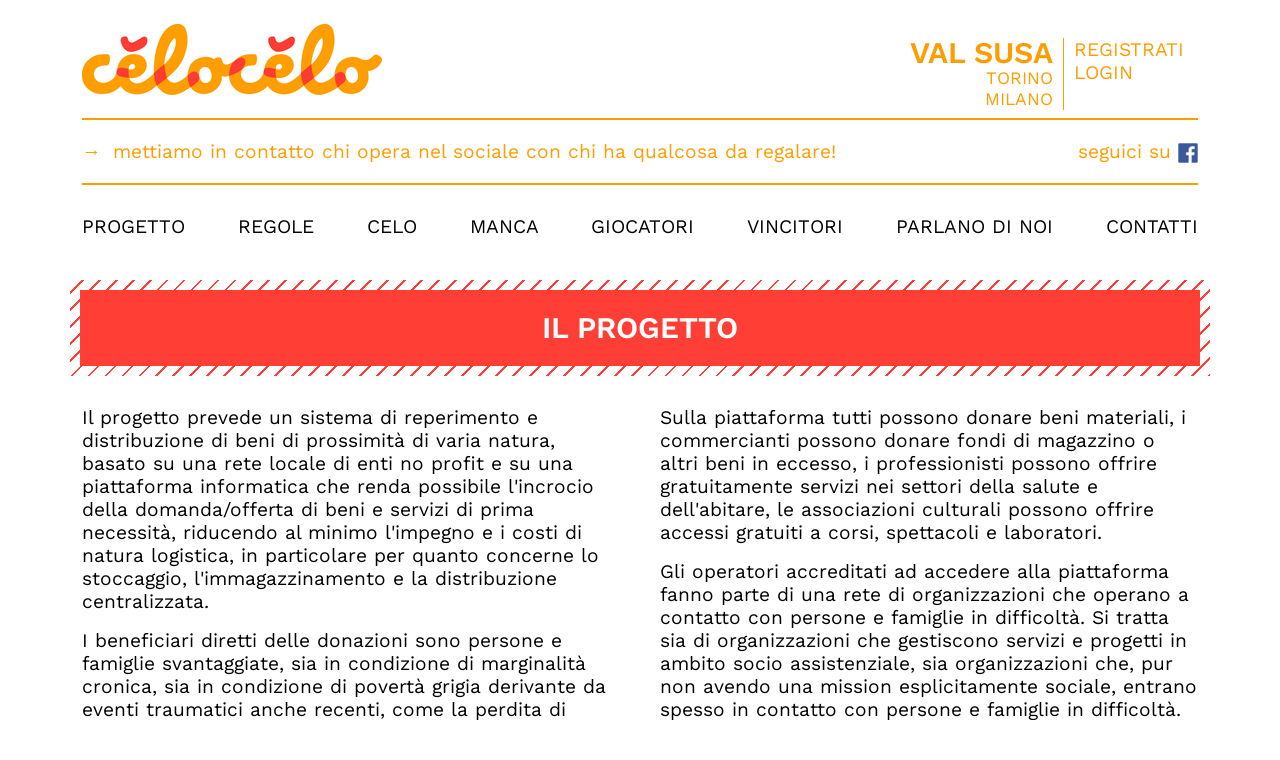

--- FILE ---
content_type: text/html; charset=UTF-8
request_url: https://valsusa.celocelo.it/progetto
body_size: 2501
content:
<!DOCTYPE html>
<html lang="en">
<head>
    <meta charset="utf-8">
    <meta http-equiv="X-UA-Compatible" content="IE=edge">
    <meta name="viewport" content="width=device-width, initial-scale=1">

    <meta name="csrf-token" content="PRcpsEsI2rWPm38MnfJp6wbGs8nRFzpuFU9aikCC">

    <title>celocelo</title>
    <meta name="Description" content="mettiamo in contatto chi opera nel sociale con chi ha qualcosa da regalare!">

    
    
    <link rel="preload" as="style" href="https://valsusa.celocelo.it/build/assets/valsusa-D4ByI7FA.css" /><link rel="modulepreload" href="https://valsusa.celocelo.it/build/assets/app-DWBRRAm_.js" /><link rel="stylesheet" href="https://valsusa.celocelo.it/build/assets/valsusa-D4ByI7FA.css" /><script type="module" src="https://valsusa.celocelo.it/build/assets/app-DWBRRAm_.js"></script>
    <meta name="theme-color" content="#FFF"/>
    <link rel="manifest" href="https://valsusa.celocelo.it/manifest.json">

    <meta property="og:site_name" content="celocelo" />
    <meta property="og:title" content="celocelo" />

    
            <meta property="og:image" content="https://valsusa.celocelo.it/build/assets/fb-BqYYQI9O.png" />
    
    <meta property="og:type" content="website" />
    <meta property="og:country-name" content="Italy" />
    <meta property="og:email" content="celocelo@conisa.it" />
    <meta property="og:locale" content="it_IT" />
    <meta property="og:description" content="Non si butta via niente: quello che non serve a te puoi darlo a celocelo. Mettiamo in contatto chi opera nel sociale con chi ha qualcosa da regalare!" />

    <meta name="twitter:title" content="celocelo" />
    <meta name="twitter:card" content="summary" />
    <meta name="twitter:url" content="http://valsusa.celocelo.it" />

            <meta property="og:image" content="https://valsusa.celocelo.it/build/assets/tw-CQhCkcBg.png" />
    
    <script>
        window.Laravel = {"csrfToken":"PRcpsEsI2rWPm38MnfJp6wbGs8nRFzpuFU9aikCC"}    </script>
</head>
<body>
    <div id="app">
        <div class="container d-none d-md-block">
            <div class="row justify-content-between align-items-center py-2">
                <div class="col">
                    <a class="navbar-brand" href="https://valsusa.celocelo.it/home" title="Homepage celocelo">
                        <img class="img-fluid" src="https://valsusa.celocelo.it/build/assets/logo_valsusa-Bpt2QTJ-.png" alt="celocelo">
                    </a>
                </div>

                <div class="col-auto navbar-right primary-2">
                                            <div class="row top-main-buttons">
                            <div class="col text-end city-title">
                                <span class="city-name">Val Susa</span><br>
                                <small>
                                                                            <a href="https://celocelo.it/">Torino</a>
                                                                            <a href="https://milano.celocelo.it/">Milano</a>
                                                                    </small>
                            </div>
                            <div class="col left-border">
                                <a href="https://valsusa.celocelo.it/register">Registrati</a><br>
                                <a href="https://valsusa.celocelo.it/login">Login</a>
                            </div>
                        </div>
                                    </div>
            </div>

            <div class="row">
                <div class="col primary-2">
                    <span class="tagline">
                        mettiamo in contatto chi opera nel sociale con chi ha qualcosa da regalare!
                        <span class="float-end">
                            seguici su
                                                            <a href="https://www.facebook.com/celocelo-190331531485606/"><img src="https://valsusa.celocelo.it/build/assets/facebook_icon-B1XknPoc.png" alt="Facebook"></a>
                                                                                                            </span>
                    </span>
                </div>
            </div>

            <div class="row d-none d-md-flex">
                <div class="col">
                    <ul class="main-menu">
                        <li><a href="https://valsusa.celocelo.it/progetto">Progetto</a></li>
                        <li><a href="https://valsusa.celocelo.it/come-funziona">Regole</a></li>
                        <li><a href="https://valsusa.celocelo.it/celo">Celo</a></li>
                        <li><a href="https://valsusa.celocelo.it/manca">Manca</a></li>
                        <li><a href="https://valsusa.celocelo.it/giocatori">Giocatori</a></li>
                        <li><a href="https://valsusa.celocelo.it/numeri">Vincitori</a></li>
                        <li><a href="https://valsusa.celocelo.it/parlano-di-noi">Parlano di Noi</a></li>
                        <li><a href="https://valsusa.celocelo.it/contatti">Contatti</a></li>
                    </ul>
                </div>
            </div>

            <form id="logout-form" action="https://valsusa.celocelo.it/logout" method="POST" style="display: none;">
                <input type="hidden" name="_token" value="PRcpsEsI2rWPm38MnfJp6wbGs8nRFzpuFU9aikCC" autocomplete="off">
            </form>
        </div>

        <div class="container d-block d-md-none mb-4">
            <div class="row justify-content-between align-items-center py-2">
                <div class="col">
                    <a class="navbar-brand" href="https://valsusa.celocelo.it/home" title="Homepage celocelo">
                        <img class="img-fluid" src="https://valsusa.celocelo.it/build/assets/logo_valsusa-Bpt2QTJ-.png" alt="celocelo">
                    </a>
                </div>
                <div class="col text-end">
                    <a class="btn btn-light" data-bs-toggle="collapse" href="#mobileMenu" role="button">
                        <i class="bi bi-list"></i>
                    </a>
                </div>
            </div>

            <div class="collapse" id="mobileMenu">
                                    <ul class="main-menu">
                        <li><a href="https://valsusa.celocelo.it/register">Registrati</a></li>
                        <li><a href="https://valsusa.celocelo.it/login">Login</a></li>
                    </ul>
                
                <ul class="main-menu">
                    <li><a href="https://valsusa.celocelo.it/progetto">Progetto</a></li>
                    <li><a href="https://valsusa.celocelo.it/come-funziona">Regole</a></li>
                    <li><a href="https://valsusa.celocelo.it/celo">Celo</a></li>
                    <li><a href="https://valsusa.celocelo.it/manca">Manca</a></li>
                    <li><a href="https://valsusa.celocelo.it/giocatori">Giocatori</a></li>
                    <li><a href="https://valsusa.celocelo.it/numeri">Vincitori</a></li>
                    <li><a href="https://valsusa.celocelo.it/parlano-di-noi">Parlano di Noi</a></li>
                    <li><a href="https://valsusa.celocelo.it/contatti">Contatti</a></li>
                </ul>
            </div>
        </div>

        <div class="container">
            
            
        	    <div class="project">
        <div class="row primary-1">
            <div class="pagetitle">
                <span>IL PROGETTO</span>
            </div>

            <div class="col-md-6 right-p">
    <p>
        Il progetto prevede un sistema di reperimento e distribuzione di beni di prossimità di varia natura, basato su una rete locale di enti no profit e su una piattaforma informatica che renda possibile l'incrocio della domanda/offerta di beni e servizi di prima necessità, riducendo al minimo l'impegno e i costi di natura logistica, in particolare per quanto concerne lo stoccaggio, l'immagazzinamento e la distribuzione centralizzata.
    </p>
    <p>
        I beneficiari diretti delle donazioni sono persone e famiglie svantaggiate, sia in condizione di marginalità cronica, sia in condizione di povertà grigia derivante da eventi traumatici anche recenti, come la perdita di lavoro, la separazione, la malattia.
    </p>
</div>
<div class="col-md-6 left-p">
    <p>
        Sulla piattaforma tutti possono donare beni materiali, i commercianti possono donare fondi di magazzino o altri beni in eccesso, i professionisti possono offrire gratuitamente servizi nei settori della salute e dell'abitare, le associazioni culturali possono offrire accessi gratuiti a corsi, spettacoli e laboratori.
    </p>
    <p>
        Gli operatori accreditati ad accedere alla piattaforma fanno parte di una rete di organizzazioni che operano a contatto con persone e famiglie in difficoltà. Si tratta sia di organizzazioni che gestiscono servizi e progetti in ambito socio assistenziale, sia organizzazioni che, pur non avendo una mission esplicitamente sociale, entrano spesso in contatto con persone e famiglie in difficoltà. Sono accreditati all’uso della piattaforma anche operatori dei servizi sociali pubblici.
    </p>
    <p>
        Per maggiori dettagli sul funzionamento visita <a href="/come-funziona">questa pagina</a>.
    </p>
</div>
        </div>
    </div>
		</div>

        <div class="container">
            <div class="row">
                <div class="col primary-2">
                    <br>
                    <a href="https://valsusa.celocelo.it/privacy">Condizioni generali e Privacy Policy</a> | <a href="https://valsusa.celocelo.it/contatti">Contatti</a>
                </div>
            </div>
        </div>

        <br/>
    </div>

    
    </body>
</html>
